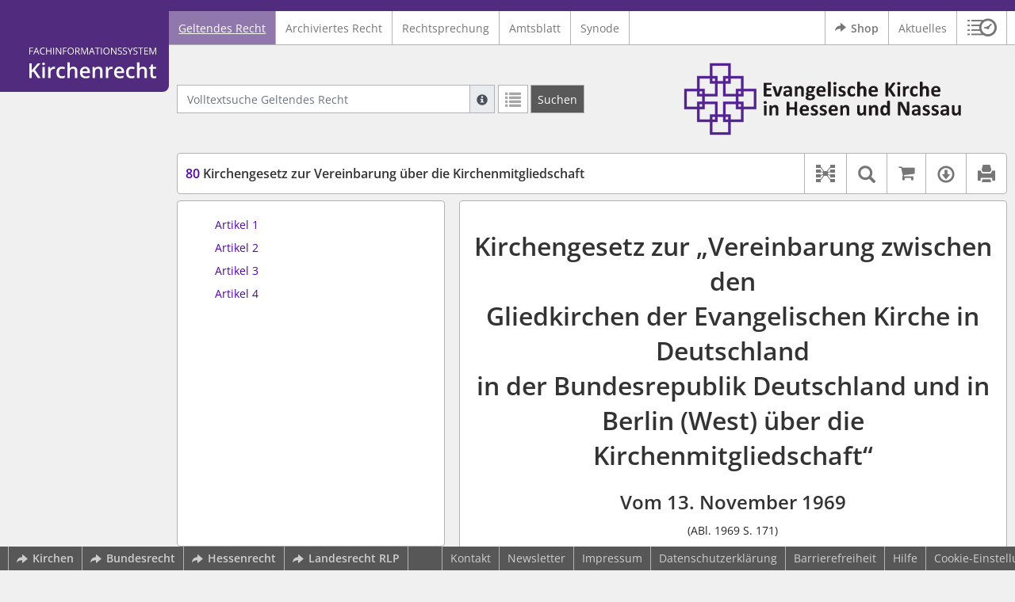

--- FILE ---
content_type: text/html; charset=utf-8
request_url: https://kirchenrecht-ekhn.de/document/18782
body_size: 10897
content:
<!DOCTYPE html>
<html lang="de">
  <head>
    <meta charset="utf-8">
    <meta name="viewport" content="width=device-width, initial-scale=1, shrink-to-fit=no">
    <meta http-equiv="X-UA-Compatible" content="IE=edge">
    <meta name="robots" content="index,follow">
    <title>Geltendes Recht: 80 Kirchengesetz zur Vereinbarung über die Kirchenmitgliedschaft -  Kirchenrecht Online-Nachschlagewerk | Ev. Kirche in Hessen und Nassau</title>

    <link rel="stylesheet" type="text/css" media="all" href="/css/bootstrap.min.css" />
<link rel="stylesheet" type="text/css" media="all" href="/css/styles.css" />
<link rel="stylesheet" type="text/css" media="screen" href="/css/datepicker.css" />
<link rel="stylesheet" type="text/css" media="screen" href="/css/font-awesome.min.css" />
<link rel="stylesheet" type="text/css" media="screen" href="/css/cookieconsent.css" />
<link rel="stylesheet" type="text/css" media="screen" href="/css/bootstrap-pincode-input.css" />

    <link rel="shortcut icon" href="/images/gfx_ekhn/favicon.ico" />
          <!-- Piwik -->
      <script type="text/plain" data-cookiecategory="statistics">
        var _paq = _paq || [];
        _paq.push(["setDomains", ["*.kirchenrecht-ekhn.de"]]);
                  _paq.push(['trackPageView']);
                _paq.push(['enableLinkTracking']);
        (function() {
          var u="//wbv-analytics.saltation.de/analytics/";
          _paq.push(['setTrackerUrl', u+'piwik.php']);
          _paq.push(['setSiteId', 16]);
          var d=document, g=d.createElement('script'), s=d.getElementsByTagName('script')[0];
          g.type='text/javascript'; g.async=true; g.defer=true; g.src=u+'piwik.js'; s.parentNode.insertBefore(g,s);
        })();
      </script>
      <!-- End Piwik Code -->
      </head>
  <body class="EKHN">
    <header class="container-fluid headerWrap">
      <div class="topBar"></div>
      <div class="row headerNavigationWrap">
        <div class="col-lg-2 d-none d-lg-flex columnLogo">
          <div class="sideHeaderWrap">
            <div class="sideHeader d-none d-lg-block">
                              <span class="logo"><span class="sr-only">Logo Fachinformationssystem Kirchenrecht</span></span>
                          </div>
          </div>
        </div>
        <div class="col-12 col-lg-10 col-xxl-8 columnNav">
          <div class="container-xl">
                          <div class="contentHeader">
                <div class="navMain d-print-none">
                  <nav class="navbar navbar-expand-lg navbar-light" aria-label="Hauptnavigation">

      <a class="navbar-brand d-lg-none">Fachinformationssystem Kirchenrecht</a>
  
  <button class="navbar-toggler"
          type="button"
          data-toggle="collapse"
          data-target="#navMain"
          aria-controls="navMain"
          aria-expanded="false"
          aria-label="Zeige Hauptnavigation">
    <span class="navbar-toggler-icon"></span>
  </button>

  <div class="collapse navbar-collapse" id="navMain">
    <ul class="nav navbar-nav mr-auto">
            <li class="nav-item active">
              <a class="nav-link" href="/list/geltendes_recht" aria-current="true">Geltendes Recht</a>
          </li>
      <li class="nav-item ">
              <a class="nav-link" href="/list/archiviertes_recht" >Archiviertes Recht</a>
          </li>
      <li class="nav-item ">
              <a class="nav-link" href="/list/rechtsprechung" >Rechtsprechung</a>
          </li>
      <li class="nav-item ">
              <a class="nav-link" href="/list/kirchliches_amtsblatt" >Amtsblatt</a>
          </li>
      <li class="nav-item ">
              <a class="nav-link" href="/list/synodalds" >Synode</a>
          </li>
  


<script type="text/javascript">
  var current_group_id = 'geltendes_recht'
</script>

    </ul>
    <ul class="nav navbar-nav navbar-right ml-auto">
              <li class="">
                      <a class="external"  target="_blank"   href="https://kirchenrecht-ekhn.shop" >
              <span class="externalIcon" aria-hidden="true"></span>              Shop
            </a>
                  </li>
              <li class="">
                      <a class=""   href="/document/aktuelles" >
                            Aktuelles
            </a>
                  </li>
                  <li class="linkHistoryModalWrap">
        <a href="#historyModal"
           title="Sitzungsverlauf"
           class="btnMeinKirchenrecht"
           data-toggle="modal"
           data-target="#historyModal"
           aria-haspopup="dialog"
           aria-label="Sitzungsverlauf im Modal öffnen"
           role="button">
          <span class="icon-btn_meinKirchenrecht" aria-hidden="true"></span>
          <span class="sr-only">Sitzungsverlauf im Modal öffnen</span>
        </a>
      </li>
          </ul>
  </div>
</nav>

                </div>
              </div>
                      </div>
        </div>
        <div class="col-xxl-2 d-none d-xxl-flex columnSpacer"></div>
      </div>

    </header>

    <main class="container-fluid">
      <div class="row headerContentWrap">
        <div class="col-lg-2 d-none d-lg-flex"></div>
        <div class="col-12 col-lg-10 col-xxl-8 d-flex">
          <div class="container-xl my-auto">
            <div class="row">
              <div class="col-6 d-flex">
                                                  <form class="searchForm" role="search" action="/search/geltendes_recht" method="POST">
  <div class="input-group input-group-sm">
    <label for="searchword" class="sr-only">Volltextsuche Geltendes Recht</label>
    <input type="text" id="searchword" class="form-control typeahead" name="searchword" placeholder="Volltextsuche Geltendes Recht" value="" />
    <div class="input-group-append">
      <button class="input-group-text searchTooltip mr-1" aria-label="Hilfe zur Suche" aria-describedby="searchExplanation">
        <span class="glyphicon glyphicon-info-sign" aria-hidden="true"></span>
        <span class="searchTooltipContent" style="display:none">
          <span class="d-block mb-2">
            Suche mit Platzhalter "*", Bsp. Pfarrer*, findet auch: "Pfarrerinitiative" oder "Pfarrerausschuss".
          </span>
          <span class="d-block mb-2">
            Weitere Suchoperatoren finden Sie in unserer Hilfe.
          </span>
        </span>
      </button>
      <div id="searchExplanation" class="sr-only">
        <p>
          Suche mit Platzhalter "*", Bsp. Pfarrer*, findet auch: "Pfarrerinitiative" oder "Pfarrerausschuss".
        </p>
        <p>
          Weitere Suchoperatoren finden Sie in unserer Hilfe.
        </p>
      </div>
      <a href="/search/geltendes_recht"
         class="btn btn-default btnContainsGlyphicon mr-1"
         aria-label="Letzte Trefferliste"
         title="Letzte Trefferliste">
        <span class="glyphicon glyphicon-list" aria-hidden="true"></span>
      </a>
      <button type="submit"
              class="btn btn-default btn-neutral btn-search"
              aria-label="Suchen">
        <span class="label d-none d-md-block">Suchen</span>
        <span class="glyphicon glyphicon-search d-md-none" aria-hidden="true"></span>
      </button>
      <input type="hidden" name="current" value="current" />
      <input type="hidden" name="organizations[]" value="EKHN" />
    </div>
  </div>
</form>

                                              </div>
              <div class="col-6 d-flex">
                <div class="churchLogo my-auto ml-auto">
                  <p class="m-0">
                    <a title="zur Webseite der EKHN" href="https://www.ekhn.de" style="width: 100%" ><span class="sr-only">Logo Ev. Kirche in Hessen und Nassau</span></a>
                                      </p>
                </div>
                <div class="churchTitle my-auto ml-auto">
                                      <a title="zur Webseite der EKHN" href="https://www.ekhn.de" target="_blank">
                      Ev. Kirche in Hessen und Nassau
                    </a>
                                  </div>
              </div>
            </div>
          </div>
        </div>
        <div class="col-xxl-2 d-none d-xxl-flex"></div>
      </div>
      <div class="row headerContentBackgroundWrap"></div>

      <div class="row mainContentWrap">
        <div class="col-lg-2"></div>
        <div class="col-xs-12 col-lg-10 col-xxl-8">
          <div class="container-xl mainContent">
                  <div class="row navigationInfoWrap showSuccess">
      <div class="col-md-12">
        <div class="card">
          <div class="card-body navigationInfo p-0">
            <nav class="navbar navbar-default navbar-expand-sm navbar-ordernav first d-print-none" aria-label="80 Kirchengesetz zur Vereinbarung über die Kirchenmitgliedschaft">
              <div class="documentTitle px-0 col-sm-6">
                <h2 title="80 Kirchengesetz zur Vereinbarung über die Kirchenmitgliedschaft"><a href="#"><span class="highlight">80</span> Kirchengesetz zur Vereinbarung über die Kirchenmitgliedschaft</a></h2>
              </div>
                              <div class="collapse navbar-collapse"
     id="subnavigationCollapse"
     aria-label="Werkzeugleiste"
     role="toolbar">
  <ul class="nav navbar-nav navbar-right ml-auto">
              <li class="nav-item click-toggle d-xl-none documentTocButton">
        <button type="button"
           title="Inhaltsverzeichnis"
           class="nav-link"
           data-toggle="collapse"
           data-target="#documentToc"
           aria-controls="documentToc"
           aria-expanded="false">
          <span class="glyphicon glyphicon-list" aria-hidden="true"></span>
          <span class="sr-only">Inhaltsverzeichnis</span>
        </a>
      </li>
                  <li class="nav-item documentLinkViewButton">
                  <a href="/document/18782/links"
             title="Dokument-Beziehungen"
             class="nav-link"
             data-toggle="modal"
             data-target="#documentLinksModal"
             role="button"
             aria-haspopup="dialog">
            <span class="glyphicon glyphicon-document-links" aria-hidden="true"></span>
            <span class="sr-only">Dokument-Beziehungen</span>
          </a>
              </li>
              <li class="nav-item dropdown py-0 documentSearchButton">
        <button class="nav-link dropdown-toggle"
                title="Textsuche im Dokument"
                type="button"
                data-toggle="dropdown"
                data-reference="#documentContent"
                aria-controls="documentSearchBar"
                aria-expanded="false">
          <span class="glyphicon glyphicon-search" aria-hidden="true"></span>
          <span class="sr-only">Textsuche im Dokument</span>
        </button>
        <div id="documentSearchBar"
     class="dropdown-menu dropdown-menu-right documentSearch py-0"
     onclick="event.stopPropagation()">
  <form class="form-group row m-0">
    <div class="col-sm-12 d-flex">
      <div class="d-flex align-items-center">
        <label for="documentFullTextSearch" class="documentSearchText sr-only my-0 mr-2">Dokument-Volltextsuche</label>
      </div>
      <div class="actionWrap d-flex ml-auto align-items-center">
        <div class="input-group">
          <input type="text"
                  id="documentFullTextSearch"
                  class="form-control form-control-sm documentSearchInput"
                  placeholder="Dokument-Volltextsuche">
          <div class="input-group-append">
            <button type="submit"
                    class="btn btn-sm icon"
                    aria-label="Suchen">
              <span class="glyphicon glyphicon-search" aria-hidden="true"></span>
              <span class="sr-only">Suchen</span>
            </button>
          </div>
        </div>
        <button type="button"
                id="documentSearchNext"
                title="Nächster Treffer im Dokument"
                aria-label="Nächster Treffer im Dokument">
          <span class="glyphicon glyphicon glyphicon-chevron-down" aria-hidden="true"></span>
          <span class="sr-only">Nächster Treffer im Dokument</span>
        </button>
        <button type="button"
                id="documentSearchPrev"
                title="Vorheriger Treffer im Dokument"
                aria-label="Vorheriger Treffer im Dokument">
          <span class="glyphicon glyphicon glyphicon-chevron-up" aria-hidden="true"></span>
          <span class="sr-only">Vorheriger Treffer im Dokument</span>
        </button>
      </div>
    </div>
  </form>
</div>
      </li>
              <li class="nav-item documentCartButton">
        <a href="https://kirchenrecht-ekhn.shop/PdfCollection/init/article/ekhn-176301"
           title="Auf kirchenrecht.shop bestellen"
           class="nav-link"
           target="_blank">
          <i class="fa fa-shopping-cart"></i>
          <span class="sr-only">Auf kirchenrecht.shop bestellen</span>
        </a>
      </li>
              <li class="nav-item dropdown documentDownloadButton">
        <button class="nav-link dropdown-toggle"
                title="Verfügbare E-Book-Formate"
                type="button"
                data-toggle="dropdown"
                aria-controls="documentDownload"
                aria-expanded="false">
          <span class="glyphicon glyphicon-download" aria-hidden="true"></span>
          <span class="sr-only">Verfügbare E-Book-Formate</span>
        </button>
        <div id="documentDownload" class="dropdown-menu dropdown-menu-right wokrlistsuccess">
  <ul role="presentation">
          <li>
        <a href="/pdf/18782.pdf" class="dropdown-item" target="_blank" title="Download PDF">Download als PDF</a>
      </li>
              <li>
        <a href="/word/18782.doc" class="dropdown-item" title="Download Word (ab 2003)">Download als Word (ab 2003)</a>
      </li>
              <li>
        <a href="/word/pandoc/18782.doc" class="dropdown-item" title="Download Word (docx)">Download als Word (docx)</a>
      </li>
      <li>
        <a href="/word/pandoc_no_subscript/18782.doc" class="dropdown-item" title="Download Word (docx) Ohne Satzzahlen">Download als Word (docx) Ohne Satzzahlen</a>
      </li>
              <li>
        <a href="/epub/18782.epub" class="dropdown-item" title="Download ePub">Download als ePub</a>
      </li>
              <li>
        <a href="/epub_simple/18782.epub" class="dropdown-item" title="Download ePub (Tolino)">Download als ePub (Tolino)</a>
      </li>
              <li>
        <a href="/epub/18782.mobi" class="dropdown-item" title="Download Mobi (Kindle)">Download als Mobi (Kindle)</a>
      </li>
      </ul>
</div>
      </li>
              <li class="nav-item documentPrintButton">
        <a title="Drucken" class="nav-link" href="/pdf/18782.pdf" target="_blank">
          <span class="glyphicon glyphicon-print"></span>
        </a>
      </li>
      </ul>
</div>
                          </nav>
          </div>
        </div>
      </div>
            <div id="documentRelation" class="col-md-8 documentRelation collapse">
  <div class="card">
    <div class="card-body">
      <ul role="presentation" class="relatedDocuments">
        <li>Gesamterläuterungen:
          <ul>
                          <li>-</li>
                      </ul>
        </li>

        <li>Einzelerläuterung:
          <ul>
                          <li>-</li>
                      </ul>
        </li>
      </ul>
    </div>
  </div>
</div>

    </div>
  
  <div class="row">
          <nav class="col-xl-4" aria-label="Dokument Inhaltsverzeichnis">
  <div class="card collapse d-print-none mb-2" id="documentToc" data-toggle="false">
      <div class="card-body documentTocPanel">
        <div class="navbar documentToc" role="complementary">
          <ul>
   <li class="section level_4"><a href="#s8010004" title="Artikel&nbsp;1">Artikel&nbsp;1</a></li>
   <li class="section level_4"><a href="#s8020004" title="Artikel&nbsp;2">Artikel&nbsp;2</a></li>
   <li class="section level_4"><a href="#s8030004" title="Artikel&nbsp;3">Artikel&nbsp;3</a></li>
   <li class="section level_4"><a href="#s8040004" title="Artikel&nbsp;4">Artikel&nbsp;4</a></li>
</ul>
        </div>
    </div>
  </div>
</nav>
    
    <div class="col-xl-8">
      <div class="card">
        <div id="documentContent" class="card-body documentContent ">
                    <span xmlns:epub="http://www.idpf.org/2007/ops" class="no-height"><a class="internal" id="top">.</a></span><h1 xmlns:epub="http://www.idpf.org/2007/ops" class="chapter_title center text-center">Kirchengesetz zur &bdquo;Vereinbarung zwischen den<br/>Gliedkirchen der Evangelischen Kirche in Deutschland<br/>in der Bundesrepublik Deutschland und in Berlin (West) &uuml;ber die Kirchenmitgliedschaft&ldquo;</h1><h2 xmlns:epub="http://www.idpf.org/2007/ops" class="chapter_subtitle center text-center">Vom 13. November 1969</h2><p xmlns:epub="http://www.idpf.org/2007/ops" class="chapter_subtitle_type center text-center">(ABl. 1969 S. 171)</p><span xmlns:epub="http://www.idpf.org/2007/ops" class="no-height"><a class="internal" id="s8010001">#</a></span><span xmlns:epub="http://www.idpf.org/2007/ops" class="no-height"><a class="internal" id="s8010002">#</a></span><span xmlns:epub="http://www.idpf.org/2007/ops" class="no-height"><a class="internal" id="s8010003">#</a></span><span xmlns:epub="http://www.idpf.org/2007/ops" class="no-height"><a class="internal" id="s8010004">#</a></span><h4 xmlns:epub="http://www.idpf.org/2007/ops" class="section4_title">Artikel&nbsp;1</h4><div xmlns:epub="http://www.idpf.org/2007/ops" class="para"><span class="randnr">
					(
					1
					)
				</span>Der zwischen den Gliedkirchen der Evangelischen Kirche in Deutschland in der Bundesrepublik Deutschland und in Berlin (West) abzuschlie&szlig;enden Vereinbarung &uuml;ber die Kirchenmitgliedschaft wird zugestimmt.</div><div xmlns:epub="http://www.idpf.org/2007/ops" class="para"><span class="randnr">
					(
					2
					)
				</span>Die Kirchenleitung wird bevollm&auml;chtigt, die Vereinbarung unterschriftlich zu vollziehen.</div><span xmlns:epub="http://www.idpf.org/2007/ops" class="section_end 8010004"></span><span xmlns:epub="http://www.idpf.org/2007/ops" class="no-height"><a class="internal" id="s8020004">#</a></span><h4 xmlns:epub="http://www.idpf.org/2007/ops" class="section4_title">Artikel&nbsp;2</h4><div xmlns:epub="http://www.idpf.org/2007/ops" class="para">Der <a href="/document/19577#" data-document-id="19577">Vereinbarungstext</a><span class="footnote"><a href="#down1" title="Zur Fu&szlig;note"><sup>1</sup></a><span><a class="internal" id="up1">#</a></span></span> wird nachstehend mit Gesetzeskraft ver&ouml;ffentlicht.</div><span xmlns:epub="http://www.idpf.org/2007/ops" class="section_end 8020004"></span><span xmlns:epub="http://www.idpf.org/2007/ops" class="no-height"><a class="internal" id="s8030004">#</a></span><h4 xmlns:epub="http://www.idpf.org/2007/ops" class="section4_title">Artikel&nbsp;3</h4><div xmlns:epub="http://www.idpf.org/2007/ops" class="para"><span class="randnr">
					(
					1
					)
				</span>Das Kirchengesetz tritt an dem Tage in Kraft, an dem der Rat der Evangelischen Kirche in Deutschland die Vereinbarung im Amtsblatt der Evangelischen Kirche in Deutschland ver&ouml;ffentlicht und die Vereinbarung in Kraft setzt (vgl. VI der Vereinbarung).</div><div xmlns:epub="http://www.idpf.org/2007/ops" class="para"><span class="randnr">
					(
					2
					)
				</span>Der Tag der Inkraftsetzung wird im Amtsblatt der Evangelischen Kirche in Hessen und Nassau bekanntgegeben.<span class="footnote"><a href="#down2" title="Zur Fu&szlig;note"><sup>2</sup></a><span><a class="internal" id="up2">#</a></span></span></div><span xmlns:epub="http://www.idpf.org/2007/ops" class="section_end 8030004"></span><span xmlns:epub="http://www.idpf.org/2007/ops" class="no-height"><a class="internal" id="s8040004">#</a></span><h4 xmlns:epub="http://www.idpf.org/2007/ops" class="section4_title">Artikel&nbsp;4</h4><div xmlns:epub="http://www.idpf.org/2007/ops" class="para"><span class="randnr">
					(
					1
					)
				</span>Die Kirchenleitung wird bevollm&auml;chtigt, die zur Durchf&uuml;hrung der Vereinbarung notwendigen Bestimmungen im Verordnungsweg zu erlassen und zwischen einzelnen Gliedkirchen erforderliche Abmachungen in Verfolgung dieser Vereinbarung zu treffen.</div><div xmlns:epub="http://www.idpf.org/2007/ops" class="para"><span class="randnr">
					(
					2
					)
				</span>Die erlassenen Verordnungen und getroffenen Abmachungen sind durch die Kirchenleitung zu ver&ouml;ffentlichen.</div><span xmlns:epub="http://www.idpf.org/2007/ops" class="section_end 8040004"></span><span xmlns:epub="http://www.idpf.org/2007/ops" class="section_end 8010003"></span><span xmlns:epub="http://www.idpf.org/2007/ops" class="section_end 8010002"></span><span xmlns:epub="http://www.idpf.org/2007/ops" class="section_end 8010001"></span><hr xmlns:epub="http://www.idpf.org/2007/ops"><div xmlns:epub="http://www.idpf.org/2007/ops" class="para"><span><a class="internal" id="down1">#</a></span><span class="footnote"><br/><a href="#up1" title="Zur&uuml;ck">1<span>&nbsp;&uarr;</span></a> <span class="para">Nr. <span class="bold">80a</span>.</span></span></div><div xmlns:epub="http://www.idpf.org/2007/ops" class="para"><span><a class="internal" id="down2">#</a></span><span class="footnote"><br/><a href="#up2" title="Zur&uuml;ck">2<span>&nbsp;&uarr;</span></a> <span class="para">In Kraft getreten am 1. Februar 1970 (ABl. 1970 S. 123).</span></span></div>
        </div>
      </div>
    </div>
  </div>

  <div class="modal fade" id="documentLinksModal" tabindex="-1" role="dialog" aria-hidden="true">
    <div class="modal-dialog modal-xl">
      <div class="modal-content">
        <div class="spinner-border text-secondary" role="status">
          <span class="sr-only">Loading...</span>
        </div>
      </div>
    </div>
  </div>
          </div>
        </div>
        <div class="col-xxl-2"></div>
      </div>
    </main>

          <footer class="container-fluid footerWrap hidden-print" role="contentinfo">
                  <!-- original footer content start -->
          <nav class="navbar navbar-default navbar-expand-sm footerNav" aria-label="Abbinder Navigation">
  <ul class="navbar-nav d-none d-xl-flex">
                  <li class="nav-item"><a class="external"  target="_blank"  title="Kirchenrecht - Ihr Webportal zu den Rechtssammlungen der Evangelischen Kirchen" href="https://www.wbv-kommunikation.de/leistungen/kirchenverwaltung/landeskirchen"><span class="externalIcon" aria-hidden="true"></span>Kirchen</a></li>
                        <li class="nav-item"><a class="external"  target="_blank"   href="https://www.gesetze-im-internet.de"><span class="externalIcon" aria-hidden="true"></span>Bundesrecht</a></li>
                        <li class="nav-item"><a class="external"  target="_blank"   href="https://www.rv.hessenrecht.hessen.de"><span class="externalIcon" aria-hidden="true"></span>Hessenrecht</a></li>
                        <li class="nav-item"><a class="external"  target="_blank"   href="https://www.landesrecht.rlp.de"><span class="externalIcon" aria-hidden="true"></span>Landesrecht RLP</a></li>
            </ul>
  <ul class="navbar-nav">
                  <li class="nav-item"><a class=""   href="/document/kontakt">Kontakt</a></li>
                        <li class="nav-item">
          <a href="#newsletterModal"
             data-toggle="modal"
             data-target="#newsletterModal"
             aria-haspopup="dialog"
             role="button">
            Newsletter
          </a>
        </li>
                        <li class="nav-item"><a class=""   href="/document/impressum">Impressum</a></li>
                        <li class="nav-item"><a class=""   href="/document/datenschutz">Datenschutzerklärung</a></li>
                        <li class="nav-item"><a class=""   href="/document/barriefreiheit">Barrierefreiheit</a></li>
                        <li class="nav-item"><a class=""   href="/document/hilfe">Hilfe</a></li>
            </ul>
    <ul class="navbar-nav navCookieSettings">
    <li class="nav-item">
      <a href="#"
         data-cc="c-settings"
         aria-haspopup="dialog"
         role="button">
        Cookie-Einstellungen
      </a>
    </li>
  </ul>
</nav>

                    <div class="footerCopyright">
            <p class="m-0">&copy; EKHN</p>
          </div>
                    <!-- original footer content end -->
              </footer>
    
    <div class="dialog">
            <div class="modal fade" id="newsletterModal" tabindex="-1" role="dialog" aria-labelledby="newsletterModalLabel" aria-hidden="true">
  <div class="modal-dialog">
    <div class="modal-content">
      <div class="modal-header">
                  <h1 class="modal-title h4" id="newsletterModalLabel"><b>Abonnieren Sie den Amtsblatt-Newsletter der EKHN</b></h1>
                <button type="button" class="close" data-dismiss="modal"><span aria-hidden="true">&times;</span><span class="sr-only">Dialog schließen</span></button>
      </div>

      
      
      
      
      
      
              <style type="text/css">
@import "https://login.mailingwork.de/-google-api-css/Droid+Sans|Droid+Serif|Lato|Open+Sans|Open+Sans+Condensed:300|PT+Serif|Raleway|Roboto|Roboto+Condensed|Source+Sans+Pro";.nl-form-body *{color:#000;font-family:Arial;font-size:14px;line-height:1.1em;list-style-type:disc;list-style-position:outside;margin:0;padding:0;vertical-align:top;}.nl-form-body h1{color:#4c0f7b;font-size:1.6em;height:auto;padding:0;}.nl-form-body ul{padding:8px 24px;}.nl-form-body{background-color:#ffffff;border:solid 0px #999;box-sizing:border-box;margin:10px auto;padding:8px 0px;width:80%;}.nl-form-body .element{box-sizing:border-box;display:inline-block;margin:0;padding:8px 4%;width:100%;}.nl-form-body .element *{vertical-align:baseline;}.nl-form-body .element .validation{color:#ff0000;display:none;font-weight:bold;}.nl-form-body .element.invalid .validation{display:block !important;}.nl-form-body .element .first{float:left;width:100%;}.nl-form-body .element .second{padding-left:0;}.nl-form-body .first label{color:#000000;display:block;font-size:1.1em;font-weight:bold;margin:0 0 0.1em;padding:0 0 2px 0;}.nl-form-body .element.mandatory .first label::after{content:"*";}.nl-form-body p.descr{color:#929292;font-size:0.9em;line-height:1.1em;margin:0 0 0.1em;padding:0 0 2px 0;}.nl-form-body .element sub{vertical-align:sub;}.nl-form-body .element sup{vertical-align:super;}.nl-form-body .first p.descr{display:none !important;}.nl-form-body .second label{color:#000000;}.nl-form-body button,.nl-form-body input[type=text],.nl-form-body select,.nl-form-body textarea{border:solid 1px #ccc;box-sizing:border-box;display:inline-block;margin:0 0 0.2em;padding:4px;width:100%;line-height:initial;}.nl-form-body .element.invalid input[type=text],.nl-form-body .element.invalid select,.nl-form-body .element.invalid textarea{border:solid 1px #ff0000;}.nl-form-body input[type=checkbox],.nl-form-body input[type=radio]{border:solid 1px #ccc;box-sizing:border-box;display:inline-block;margin:2px 4px 0.2em;}.nl-form-body button{color:#ffffff;padding:0.3em 0;background-color:#4c0f7b;background:linear-gradient(, #4c0f7b);border:solid 1px #36c;text-align:center;}.formassi_element_paragraph, .formassi_element_paragraph * {color:#929292;}#fa_0{width:100%;}#fa_1{width:100%;}#fa_2{width:100%;}#fa_3{width:100%;}#fa_4{width:100%;}#fa_5{width:100%;}#fa_6{width:100%;}#fa_7{width:100%;}#fa_8{width:100%;}#fa_9{width:100%;}#fa_10{width:100%;}#fa_11{width:100%;}input.datetime, input.date, input.time{
  background-position:right center;
  background-repeat:no-repeat;
  cursor:pointer;
}
span.calendar{
  float: right;
  margin-right: 17px;
  margin-top: -26px;
  position: relative;
  z-index: 2;
  color: #767b81;

}
.calendar::after{
  content: "073";
  font-family: 'FontAwesome regular' !important;
  font-size: 15px;
}

.datetimepicker {
  -webkit-user-select: none;
  -moz-user-select: none;
  -khtml-user-select: none;
  -ms-user-select: none;
  z-index: 9999;
  padding: 0px;
  margin: 0px;
  width: 228px;
  font-size: 11px;
  font-family: Tahoma;
  border: 1px solid #b0bac4;
  position: absolute;
  display: none;
}

/****** NAVIGATION ******/
div.dtpnav {
  width: 100%;
  height: 25px;
}

.dtpnavarrowleft {
  cursor: pointer;
  float: left;
  margin-top: 0px;
  margin-left: 0px;
  width: 24px;
  height: 25px;
}
.dtpnavarrowleftimg {
  margin-left: 8px;
  margin-top:6px
}

div.dtpnavmonthyearsel {
  float: left;
  font-weight: bold;
  min-width: 180px;
  text-align: center;
}


.dtpnavarrowright {
  cursor: pointer;
  float: left;
  margin-top: 0px;
  margin-right: 0px;
  width: 24px;
  height: 25px;
}

.dtpnavarrowrightimg {
  margin-left: 8px;
  margin-top:6px
}



/****** MONTH-SELECTION ******/
.dtpmonthsel {
  cursor: pointer;
  display: inline-block;
  margin-right: 2px;
}

.dtpmonthshow {
  float:left;
  line-height: 24px;
  color: #FFF;
}

.dtpmonthshowimg {
  width: 13px;
  height: 26px;
  float: left;
  background-repeat: no-repeat;
  background-position: 4px 10px;
}

.dtpyearsel {
  cursor: pointer;
  display: inline-block;
  margin-left: 2px;
}

div.dtpyearselbox {
  height: 184px;
  overflow: hidden;
  width: 228px;
  background-color: #fff;
  border: 1px solid #b0bac4;
  font-family: Tahoma;
  font-size: 10px;
  display: none;
  position: absolute;
  left: -1px;
  top: 24px;
}

div.dtpyearselboxleft {
  height: 182px;
  width: 34px;
  margin: 1px;
  float: left;
  cursor: pointer;
}


div.dtpyearselboxright {
  height: 182px;
  width: 33px;
  margin: 1px;
  float: left;
  cursor: pointer;
}

.dtpyearshow {
  float: left;
  line-height: 24px;
  color: #FFF;
}

.dtpyearshowarrowimg {
  width: 13px;
  height: 26px;
  float: left;
  background-repeat: no-repeat;
  background-position: 4px 10px;
}

/***** YEAR-BOX ******/
.dtpyearbox {
  height: 182px;
  width: 156px;
  background-color: #fff;
  float:left;
}

.dtpyearboxselul {
  margin-left: 0px;
  list-style-type: none;
  padding-left: 0px;
  border-bottom: 1px solid #fff;
  margin-bottom: 0px;
  background-color: #fff;
}

.dtpyearboxselli {
  float: left;
  margin-bottom:1px;
  text-align: center;
}

/********** CAL ************/
.dtpcalendar {
  width: 100%;
  background-color: #fcfdff;
  border-top: 1px solid #b0bac4;
}

.dtpcalrow {
  margin-left: 0px;
  list-style-type: none;
  padding-left: 0px;
  margin-top: 0px;
  margin-bottom: 0px;
}

.calField {
  float:left;
  text-align: center;
  cursor: pointer !important;
}

.disabledCalField {
  float:left;
  text-align: center;
  background-color: #757575 !important;
  cursor: default;
}

.notThisMonthField {
  background-color: #fff !important;
  margin-bottom: 1px !important;
}

/******* TIME *********/
.dtptimearea {
  width: 100%;
  height: 25px;
  color: #34404b;
  font-weight: bold;
  text-align: center;
}

.dtptimeclock {
  vertical-align: top;
  margin-right: 10px;
  margin-top: 4px;
  cursor: pointer;
  display: inline-block;
  width: 16px;
  height: 16px;
}

.dtphoursel {
  margin-right: 2px;
  display: inline-block;
  cursor: pointer;
}

.dtphoursel1 {
  width: 9px;
  height: 6px;
  margin-right: 2px;
  margin-top: 9px;
  float: left;
}

.dtphoursel2 {
  float: right;
  line-height: 24px;
}

.dtphourselectbox {
  font-weight: normal;
  top: 24px;
  height: 184px;
  width: 228px;
  background-color: #fff;
  border: 1px solid #b0bac4;
  font-family: Tahoma;
  font-size: 10px;
  display: none;
  position: absolute;
  left: -1px;
}

.dtphourul {
  margin-left: 0px;
  list-style-type: none;
  padding-left: 0px;
  margin-top: 0px;
  margin-bottom: 1px;
}

.dtphouril {
  float: left;
  width: 56px;
  margin-bottom: 1px;
  text-align: center;
  cursor: pointer;
  margin-left: 1px;
}

.dtpdblp {
  line-height: 24px;
  display: inline-block;
  vertical-align: top;
}

.dtpminutesel {
  margin-right: 2px;
  display: inline-block;
  cursor: pointer;
}

.dtpminutesel1 {
  float: left;
  line-height: 24px;
  margin-left:2px;
}

.dtpminutesel2 {
  width: 9px;
  height: 6px;
  margin-left: 3px;
  margin-top: 9px;
  float: right;
}

.dtpminuteselectbox {
  font-weight: normal;
  top: 24px;
  left: -1px;
  height: 184px;
  width: 228px;
  background-color: #fff;
  border: 1px solid #b0bac4;
  font-family: Tahoma;
  font-size: 10px;
  display: none;
  position: absolute;
}

.dtpminuteul {
  margin-left: 0px;
  list-style-type: none;
  padding-left: 0px;
  margin-top: 0px;
  margin-bottom: 1px;
}

.dtpminuteil {
  float: left;
  text-align: center;
  margin-bottom: 1px;
  cursor: pointer;
  margin-left: 1px;
}

.dtptimeselarea {
  font-weight: normal;
  left: -1px;
  top: 24px;
  height: 184px;
  width: 228px;
  background-color: #fff;
  border: 1px solid #b0bac4;
  font-family: Tahoma;
  font-size: 10px;
  display: none;
  position: absolute;
}

.dtptimeselarealeft {
  height: 100%;
  width: 100px;
  float:left;
}
.dtptimeselarealeftarrowup {
  width: 100%;
  background-repeat: no-repeat;
  height: 50px;
  cursor: pointer;
}
.dtptimeselarealeftnumber {
  width: 100%;
  height: 84px;
  vertical-align: middle;
  text-align: center;
  line-height: 84px;
  font-size: 36pt;
}

.dtptimeselarealeftarrowdown {
  width: 100%;
  background-repeat: no-repeat;
  height: 50px;
  cursor: pointer;
}

.dtptimeselareamiddle {
  vertical-align: middle;
  text-align: center;
  line-height: 170px;
  font-size: 42pt;
  width: 28px;
  float:left;
}

.dtptimeselarearight {
  height: 100%;
  width: 100px;
  float:left;
}
.dtptimeselarearightarrowup {
  width: 100%;
  background-repeat: no-repeat;
  height: 50px;
  cursor: pointer;
}
.dtptimeselarearightnumber {
  width: 100%;
  height: 84px;
  vertical-align: middle;
  text-align: center;
  line-height: 84px;
  font-size: 36pt;
}
.dtptimeselarearightarrowdown {
  width: 100%;
  background-repeat: no-repeat;
  height: 50px;
  cursor: pointer;
}

/***** MONTH SELECTION BOX *****/
div.dtpmonthbox {
  height: 184px;
  width: 228px;
  background-color: #FFF;
  border: 1px solid #b0bac4;
  font-family: Tahoma;
  font-size: 10px;
  color: #000;
  display: none;
  position: absolute;
  left: -1px;
  top: 24px;
}

ul.dtpmonthrow {
  margin-left: 0px;
  float:left;
  list-style-type: none;
  width:100%;
  padding-left: 0px;
  margin-top: 0px;
  margin-bottom: 1px;
}

il.dtpmonthcell {
  float: left;
  text-align: center;
  line-height: 45px;
  border-left: 1px solid #fff;
  cursor: pointer;
}


/***** BUTTONS *****/
.dtpbuttons {
  width: 100%;
  height: 25px;
  border-top: 1px solid #b0bac4;
  text-align: center;
}

.dtpbuttonsul {
  margin-left: 0px;
  list-style-type: none;
  padding-left: 0px;
  margin-top: 0px;
  margin-bottom: 0px;
  height: 25px;
  background-color: #FFF;
}

.dtpbuttonsborder {
  line-height: 25px;
  margin-right: 1px;
  background-color: rgb(48, 52, 58);
  text-align: center;
  float: left;
  color:#FFF;
  cursor: pointer;
}

.dtpbuttonsnoborder {
  line-height: 25px;
  text-align: center;
  background-color: rgb(48, 52, 58);
  float: left;
  color:#FFF;
  cursor: pointer;
  width: 75px;
}

/***** IE-FIX *****/
.iefix {
  min-width: 180px;
  float: left;
  font-weight: bold;
  color: #fff;
  text-align: center;
}

.rightiefix {
  position: absolute;
  right: 0;
  top: 0;
}

.leftiefix {
  position: absolute;
  left: 0;
  top: 0;
}
.color3{
  background-color:-mw-settings-colors-system-link_hover-!important;
}

</style>

<script type="text/javascript">
  function validateInputs (e){
    var makeValid = function(id){
      document.getElementById(id).className = "element mandatory";
    };
    var makeInvalid = function(id, msg){
      document.getElementById(id).className = "element mandatory invalid";
    };
    /* BEGIN ELEMENTS */
    try{
      var validmail = new RegExp("^[a-zA-Z0-9_.\-]+@[a-zA-Z0-9_.\-]+\.[a-zA-Z0-9]{2,13}$");
      var value = document.getElementById("fa_9_3").getElementsByTagName("input")[0].value;

      if(value && !validmail.test(value))
        throw "Bitte füllen Sie das Pflichtfeld aus.";

      if(document.getElementById("fa_9_3").getElementsByTagName("input")[0].value.match(/^s*$/))
        throw "Bitte füllen Sie das Pflichtfeld aus.";

      makeValid("fa_9_3");
    }catch(exception){
      makeInvalid("fa_9_3", exception);
      e.preventDefault();
    }
    /* END ELEMENTS */
  }window.addEventListener("load", function(e){
    document.getElementById("optin_form_3").addEventListener("submit", validateInputs);}
  );
  /* BEGIN DTP */
  /* END DTP */
</script>

<form id="optin_form_3"  action="https://login.mailingwork.de/optin/optin/execute" method="post" accept-charset="utf-8"><div class="nl-form-body">
    <!-- BEGIN ELEMENTS -->
    <input name="account_id"  value="33995" type="hidden" />
    <input name="account_code"  value="cDGzQ" type="hidden" />
    <input name="optinsetup_id"  value="2" type="hidden" />
    <input name="optinsetup_code"  value="P8CWp" type="hidden" />
    <input id="fa_4_3" name="ic"  value="" type="hidden" />
    <script> setInterval(function(){ var el=document.getElementById("fa_4_3"); if(el){ if (isNaN(parseInt(el.value)) == true){ el.value = 0; } else{ el.value = parseInt(el.value) + 17; } } }, 1000); </script>
    <div id="fa_5_3" class="element">
      <h1>Newsletter abonnieren</h1>
    </div>
    <div id="fa_6_3" class="element">
      <div class="validation">Bitte füllen Sie das Pflichtfeld aus.</div>
      <div class="first">
        <label>Anrede</label>
      </div>
      <div class="second">
        <div>
          <select name="fields[2]">
            <option   value=""></option>
            <option   value="Herr">Herr</option>
            <option   value="Frau">Frau</option>
            <option   value="keine Anrede">keine Anrede</option>
          </select>
        </div>
      </div>
    </div>
    <div id="fa_7_3" class="element">
      <div class="validation">Bitte füllen Sie das Pflichtfeld aus.</div>
      <div class="first">
        <label>Vorname</label>
      </div>
      <div class="second">
        <input name="fields[3]" type="text" value="" />
      </div>
    </div>
    <div id="fa_8_3" class="element">
      <div class="validation">Bitte füllen Sie das Pflichtfeld aus.</div>
      <div class="first">
        <label>Nachname</label>
      </div>
      <div class="second">
        <input name="fields[4]" type="text" value="" />
      </div>
    </div>
    <div id="fa_10_3" class="element">
      <div class="validation">Bitte füllen Sie das Pflichtfeld aus.</div>
      <div class="first">
        <label>Institution</label>
      </div>
      <div class="second">
        <input name="fields[8]" type="text" value="" />
      </div>
    </div>
    <div id="fa_9_3" class="element mandatory">
      <div class="validation">Bitte füllen Sie das Pflichtfeld aus.</div>
      <div class="first">
        <label>E-Mail</label>
        <p class="descr">* Pflichtfeld</p>
      </div>
      <div class="second">
        <input name="fields[1]" type="text" value="" />
        <p class="descr">* Pflichtfeld</p>
      </div>
    </div>
    <div id="fa_10_3" class="element">
      <div class="validation"></div>
      <div class="first"></div>
      <div class="second">
        <button type="submit" >Absenden</button>
      </div>
    </div><!-- END ELEMENTS -->
  </div>
</form>
      
      
      
          </div>
  </div>
</div>


      
      
              <div class="floatingButtonWrap d-none d-lg-block">
          <a href="https://www.wbv-kommunikation.de/leistungen/kirchenverwaltung" target="_blank">
            <span class="visually-hidden-focusable sr-only">wbv Kommunikation: Kirchenverwaltung LAW|PUBLISHER</span>
          </a>
        </div>
          </div>

    <script type="text/javascript" src="/js/jquery-3.6.0.min.js"></script>
<script type="text/javascript" src="/js/../chCmsExposeRoutingPlugin/js/routing.js"></script>
<script type="text/javascript" src="/js/app/routes.js"></script>
<script type="text/javascript" src="/js/popper.min.js"></script>
<script type="text/javascript" src="/js/bootstrap.min.js"></script>
<script type="text/javascript" src="/js/spin.min.js"></script>
<script type="text/javascript" src="/js/jquery.spin.js"></script>
<script type="text/javascript" src="/js/bootstrap-datepicker.js"></script>
<script type="text/javascript" src="/js/bootstrap-datepicker.de.min.js"></script>
<script type="text/javascript" src="/js/jquery.dotdotdot.min.js"></script>
<script type="text/javascript" src="/js/typeahead.bundle.js"></script>
<script type="text/javascript" src="/js/script.js"></script>
<script type="text/javascript" src="/js/cookieconsent.js"></script>
<script type="text/javascript" src="/js/cookieconsent-init.js"></script>
<script type="text/javascript" src="/js/bootstrap-pincode-input.js"></script>
<script type="text/javascript" src="/js/simplewebauth.min.js"></script>
<script type="text/javascript" src="/js/jquery.scrollTo.min.js"></script>
<script type="text/javascript" src="/js/dohighlight.js"></script>
<script type="text/javascript" src="/js/kr-search.js"></script>
<script type="text/javascript" src="/js/keywordsWithQuicksearch.js"></script>


    <script type="text/javascript">
      $(document).ready(function() {
        $('body > div.dialog').append($('<div class="historyModalWrap">').load(Routing.generate('user_history_modal')));
        $('body > div.dialog').append($('<div class="messageWrap">').load(Routing.generate('navigation_flash_message'), function() {
          $('.flashAlert').fadeIn().delay(5000).fadeOut();
        }));

              })

        Search.prototype.onFocusSearch = function(node) {
    // Close all popovers
    $('.popover').remove()

    var popover = $(node).closest('.popup')
    if (popover.length == 0) {
      return;
    }

    // Reopen this popover
    popover.popover('show')
  }

  var comments = [];
var effectiveSince = null;
$('.documentDiffButton').click(function() {
  $(this).find('.glyphicon').css('visibility', 'hidden')
  $(this).spin('small')
})
  var footerElem = $('footer')
  var navTocElem = $('#documentToc')
  var navTocPanelElem = $('.documentTocPanel').first()

  $(window).scroll(function() {
    resize()
  })

  if (getViewportWidth() < 1200) {
    $('#documentToc').collapse('hide')
  } else {
    $('#documentToc').collapse('show')
  }


  $(window).ready(function() {
    saltAffix($('#documentToc'), {
      offset: 115,
      fixed: function() {
        $('#documentContent').parent().parent().addClass('offset-xl-4')
        resize()
      },
      unfixed: function() {
        $('#documentContent').parent().parent().removeClass('offset-xl-4')
      }
    })

    resize()
  })

  $(window).resize(function() {
    if (getViewportWidth() < 1200) {
      $('#documentToc').collapse('hide')
    } else {
      $('#documentToc').collapse('show')
    }
    resize()
  })

  function resize() {
    var top;
    var bottom;

    if (navTocElem.is('.affix')) {
      top = navTocElem.offset().top
      bottom = footerElem.offset().top
    } else {
      top = navTocElem.offset().top - $(window).scrollTop()
      bottom = footerElem.get(0).getBoundingClientRect().top
    }

    var height = bottom - top - 32

    navTocPanelElem.height(height)
  }

  $('#documentToc').on('shown.bs.collapse', function () {
    resize()
  })

  $('#documentToc').on('hide.bs.collapse', function () {
    $('.documentTocButton').removeClass('active')
  })

  $('#documentToc a').click(function() {
    if (getViewportWidth() < 1200) {
      $('#documentToc').collapse('hide')
      $('.documentTocButton').removeClass('active')
    }
  })

  function getViewportWidth() {
    if (typeof window.innerWidth == 'undefined') {
      return $(window).width() + 15;
    }

    return window.innerWidth;
  }

  var s = null
  var searchword = null

$(document).ready(function() {

    var form = $('#documentSearchBar form')
    input = $('#documentFullTextSearch')
    next = $('#documentSearchNext')
    prev = $('#documentSearchPrev')

    var continueSearch = function(direction) {
      if (input[0].value === searchword) {
        if (direction === 'down') {
          s.scrollToNext()
        } else {
          s.scrollToPrev()
        }
      } else {
        searchword = input[0].value
        s = new Search(searchword)
        s.scrollToCurrent()
      }
    }

    form.submit(function(e) {
      e.preventDefault()
      continueSearch('down')
    })

    input.keydown(function(e) {
      if (e.keyCode === 27) {
        if (s && !$(this).is('.active')) {
          s.reset()
          searchword = null
          $('.documentSearchInput').val(searchword)
        }
        $('.documentSearch').toggleClass('hidden')
        $('.documentSearchButton').toggleClass('active')
      }
    })

    next.click(function() {
      continueSearch('down')
    })

    prev.click(function() {
      continueSearch('up')
    })

    $('.documentSearchButton').click(function() {
      if (s && !$(this).is('.active')) {
        s.reset()
        searchword = null
        $('.documentSearchInput').val(searchword)
      } else {
          $('.documentSearchInput').focus()
          $('.documentSearchInput').select()
      }
    })

    $(comments).each(function(k, comment) {
      var href = Routing.generate('showdocument', { 'document_id': comment.document_id })
      var section_end = $("#documentContent span[class='section_end " + comment.section_id + "']")

      var button = $('<a>')
        .attr('href', href)
        .addClass('btn btn-default buttonComment')

      button.text('Kommentar')

      section_end.prepend(button)
    })

    $("#documentRelation ul[data-section-id]").each(function() {
      var sectionId = $(this).data('section-id')
      var sectionEnd = $("#documentContent span[class='section_end " + sectionId + "']")
      var title = sectionEnd
        .prevAll('h4.section4_title')
        .first()
        .clone()

      title.find('span.footnote').remove()
      title.find('br').replaceWith(' ')

      var titleText = title.text()

      var details = $("<details>")

      var button = $('<summary>')
        .addClass('btn btn-default')
        .text("Erläuterungen zu " + titleText)

      details.append(button)

      var panel = $("<div>")
        .addClass("card sectionRelationList")
        .append($("<div>")
          .addClass("card-body")
          .append($(this).clone())
        )

      details.append(panel)

      sectionEnd.after(details)
    })

    $("a[data-restricted-access]").each(function() {
      var link = $(this)
      $.ajax(
        Routing.generate('document_has_access', {
          'document_id': link.data('document-id')
        })
      )
      .done(function() {
        link.before(
          $("<i>")
            .attr("class", "fa fa-unlock-alt")
            .attr("aria-hidden", "true")
            .attr("title", "Der Inhalt des Dokuments ist geschützt und zurzeit nur für Mitarbeitende der Landeskirche sichtbar")
        )
        link.addClass("restricted")
        console.log("done");
      })
      .fail(function() {
        console.log("fail");
        link.replaceWith(
          $("<span>")
            .addClass("dead_link")
            .html(link.html())
        )
      })
    })
})

saltAffix = function(elem, options) {
  f = function() {
    if ($(window).scrollTop() > options.offset && elem.not('.affix')) {
      elem.addClass('affix')
      options.fixed()
    } else if (elem.is('.affix')) {
      elem.removeClass('affix')
      options.unfixed()
    }
  }

  $(window).scroll(f)
  $(window).resize(f)
  $(document).ready(f)
}

      $(document).on('cc-first-action', function() {
        $('#newsletterModalPopup').modal('show');
        $('.newsletterFooterPopup').slideDown();
      });

      $('.newsletterFooterPopup button.close').click(function() {
        $('.newsletterFooterPopup').remove()
      })

      $('#dismiss_newsletter').click(function() {
        $.post(Routing.generate('user_dismiss_newsletter'));
        $('#newsletterModalPopup').modal('hide')
        $('.newsletterFooterPopup').slideDown()
      })
    </script>
  </body>
</html>
